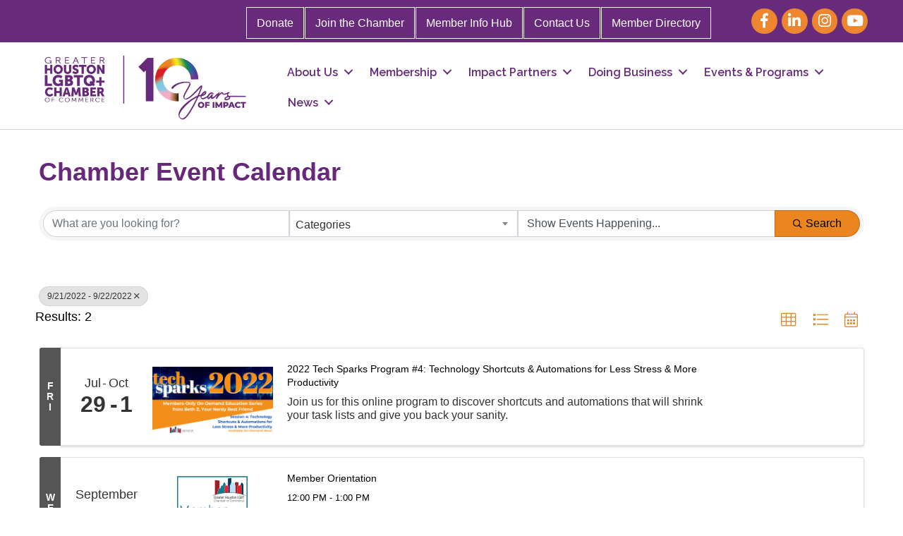

--- FILE ---
content_type: text/html; charset=utf-8
request_url: https://www.google.com/recaptcha/api2/anchor?ar=1&k=6LfHrSkUAAAAAPnKk5cT6JuKlKPzbwyTYuO8--Vr&co=aHR0cHM6Ly9idXNpbmVzcy5ob3VzdG9ubGdidGNoYW1iZXIuY29tOjQ0Mw..&hl=en&v=PoyoqOPhxBO7pBk68S4YbpHZ&size=invisible&anchor-ms=20000&execute-ms=30000&cb=h4eaiq8yo9uk
body_size: 50584
content:
<!DOCTYPE HTML><html dir="ltr" lang="en"><head><meta http-equiv="Content-Type" content="text/html; charset=UTF-8">
<meta http-equiv="X-UA-Compatible" content="IE=edge">
<title>reCAPTCHA</title>
<style type="text/css">
/* cyrillic-ext */
@font-face {
  font-family: 'Roboto';
  font-style: normal;
  font-weight: 400;
  font-stretch: 100%;
  src: url(//fonts.gstatic.com/s/roboto/v48/KFO7CnqEu92Fr1ME7kSn66aGLdTylUAMa3GUBHMdazTgWw.woff2) format('woff2');
  unicode-range: U+0460-052F, U+1C80-1C8A, U+20B4, U+2DE0-2DFF, U+A640-A69F, U+FE2E-FE2F;
}
/* cyrillic */
@font-face {
  font-family: 'Roboto';
  font-style: normal;
  font-weight: 400;
  font-stretch: 100%;
  src: url(//fonts.gstatic.com/s/roboto/v48/KFO7CnqEu92Fr1ME7kSn66aGLdTylUAMa3iUBHMdazTgWw.woff2) format('woff2');
  unicode-range: U+0301, U+0400-045F, U+0490-0491, U+04B0-04B1, U+2116;
}
/* greek-ext */
@font-face {
  font-family: 'Roboto';
  font-style: normal;
  font-weight: 400;
  font-stretch: 100%;
  src: url(//fonts.gstatic.com/s/roboto/v48/KFO7CnqEu92Fr1ME7kSn66aGLdTylUAMa3CUBHMdazTgWw.woff2) format('woff2');
  unicode-range: U+1F00-1FFF;
}
/* greek */
@font-face {
  font-family: 'Roboto';
  font-style: normal;
  font-weight: 400;
  font-stretch: 100%;
  src: url(//fonts.gstatic.com/s/roboto/v48/KFO7CnqEu92Fr1ME7kSn66aGLdTylUAMa3-UBHMdazTgWw.woff2) format('woff2');
  unicode-range: U+0370-0377, U+037A-037F, U+0384-038A, U+038C, U+038E-03A1, U+03A3-03FF;
}
/* math */
@font-face {
  font-family: 'Roboto';
  font-style: normal;
  font-weight: 400;
  font-stretch: 100%;
  src: url(//fonts.gstatic.com/s/roboto/v48/KFO7CnqEu92Fr1ME7kSn66aGLdTylUAMawCUBHMdazTgWw.woff2) format('woff2');
  unicode-range: U+0302-0303, U+0305, U+0307-0308, U+0310, U+0312, U+0315, U+031A, U+0326-0327, U+032C, U+032F-0330, U+0332-0333, U+0338, U+033A, U+0346, U+034D, U+0391-03A1, U+03A3-03A9, U+03B1-03C9, U+03D1, U+03D5-03D6, U+03F0-03F1, U+03F4-03F5, U+2016-2017, U+2034-2038, U+203C, U+2040, U+2043, U+2047, U+2050, U+2057, U+205F, U+2070-2071, U+2074-208E, U+2090-209C, U+20D0-20DC, U+20E1, U+20E5-20EF, U+2100-2112, U+2114-2115, U+2117-2121, U+2123-214F, U+2190, U+2192, U+2194-21AE, U+21B0-21E5, U+21F1-21F2, U+21F4-2211, U+2213-2214, U+2216-22FF, U+2308-230B, U+2310, U+2319, U+231C-2321, U+2336-237A, U+237C, U+2395, U+239B-23B7, U+23D0, U+23DC-23E1, U+2474-2475, U+25AF, U+25B3, U+25B7, U+25BD, U+25C1, U+25CA, U+25CC, U+25FB, U+266D-266F, U+27C0-27FF, U+2900-2AFF, U+2B0E-2B11, U+2B30-2B4C, U+2BFE, U+3030, U+FF5B, U+FF5D, U+1D400-1D7FF, U+1EE00-1EEFF;
}
/* symbols */
@font-face {
  font-family: 'Roboto';
  font-style: normal;
  font-weight: 400;
  font-stretch: 100%;
  src: url(//fonts.gstatic.com/s/roboto/v48/KFO7CnqEu92Fr1ME7kSn66aGLdTylUAMaxKUBHMdazTgWw.woff2) format('woff2');
  unicode-range: U+0001-000C, U+000E-001F, U+007F-009F, U+20DD-20E0, U+20E2-20E4, U+2150-218F, U+2190, U+2192, U+2194-2199, U+21AF, U+21E6-21F0, U+21F3, U+2218-2219, U+2299, U+22C4-22C6, U+2300-243F, U+2440-244A, U+2460-24FF, U+25A0-27BF, U+2800-28FF, U+2921-2922, U+2981, U+29BF, U+29EB, U+2B00-2BFF, U+4DC0-4DFF, U+FFF9-FFFB, U+10140-1018E, U+10190-1019C, U+101A0, U+101D0-101FD, U+102E0-102FB, U+10E60-10E7E, U+1D2C0-1D2D3, U+1D2E0-1D37F, U+1F000-1F0FF, U+1F100-1F1AD, U+1F1E6-1F1FF, U+1F30D-1F30F, U+1F315, U+1F31C, U+1F31E, U+1F320-1F32C, U+1F336, U+1F378, U+1F37D, U+1F382, U+1F393-1F39F, U+1F3A7-1F3A8, U+1F3AC-1F3AF, U+1F3C2, U+1F3C4-1F3C6, U+1F3CA-1F3CE, U+1F3D4-1F3E0, U+1F3ED, U+1F3F1-1F3F3, U+1F3F5-1F3F7, U+1F408, U+1F415, U+1F41F, U+1F426, U+1F43F, U+1F441-1F442, U+1F444, U+1F446-1F449, U+1F44C-1F44E, U+1F453, U+1F46A, U+1F47D, U+1F4A3, U+1F4B0, U+1F4B3, U+1F4B9, U+1F4BB, U+1F4BF, U+1F4C8-1F4CB, U+1F4D6, U+1F4DA, U+1F4DF, U+1F4E3-1F4E6, U+1F4EA-1F4ED, U+1F4F7, U+1F4F9-1F4FB, U+1F4FD-1F4FE, U+1F503, U+1F507-1F50B, U+1F50D, U+1F512-1F513, U+1F53E-1F54A, U+1F54F-1F5FA, U+1F610, U+1F650-1F67F, U+1F687, U+1F68D, U+1F691, U+1F694, U+1F698, U+1F6AD, U+1F6B2, U+1F6B9-1F6BA, U+1F6BC, U+1F6C6-1F6CF, U+1F6D3-1F6D7, U+1F6E0-1F6EA, U+1F6F0-1F6F3, U+1F6F7-1F6FC, U+1F700-1F7FF, U+1F800-1F80B, U+1F810-1F847, U+1F850-1F859, U+1F860-1F887, U+1F890-1F8AD, U+1F8B0-1F8BB, U+1F8C0-1F8C1, U+1F900-1F90B, U+1F93B, U+1F946, U+1F984, U+1F996, U+1F9E9, U+1FA00-1FA6F, U+1FA70-1FA7C, U+1FA80-1FA89, U+1FA8F-1FAC6, U+1FACE-1FADC, U+1FADF-1FAE9, U+1FAF0-1FAF8, U+1FB00-1FBFF;
}
/* vietnamese */
@font-face {
  font-family: 'Roboto';
  font-style: normal;
  font-weight: 400;
  font-stretch: 100%;
  src: url(//fonts.gstatic.com/s/roboto/v48/KFO7CnqEu92Fr1ME7kSn66aGLdTylUAMa3OUBHMdazTgWw.woff2) format('woff2');
  unicode-range: U+0102-0103, U+0110-0111, U+0128-0129, U+0168-0169, U+01A0-01A1, U+01AF-01B0, U+0300-0301, U+0303-0304, U+0308-0309, U+0323, U+0329, U+1EA0-1EF9, U+20AB;
}
/* latin-ext */
@font-face {
  font-family: 'Roboto';
  font-style: normal;
  font-weight: 400;
  font-stretch: 100%;
  src: url(//fonts.gstatic.com/s/roboto/v48/KFO7CnqEu92Fr1ME7kSn66aGLdTylUAMa3KUBHMdazTgWw.woff2) format('woff2');
  unicode-range: U+0100-02BA, U+02BD-02C5, U+02C7-02CC, U+02CE-02D7, U+02DD-02FF, U+0304, U+0308, U+0329, U+1D00-1DBF, U+1E00-1E9F, U+1EF2-1EFF, U+2020, U+20A0-20AB, U+20AD-20C0, U+2113, U+2C60-2C7F, U+A720-A7FF;
}
/* latin */
@font-face {
  font-family: 'Roboto';
  font-style: normal;
  font-weight: 400;
  font-stretch: 100%;
  src: url(//fonts.gstatic.com/s/roboto/v48/KFO7CnqEu92Fr1ME7kSn66aGLdTylUAMa3yUBHMdazQ.woff2) format('woff2');
  unicode-range: U+0000-00FF, U+0131, U+0152-0153, U+02BB-02BC, U+02C6, U+02DA, U+02DC, U+0304, U+0308, U+0329, U+2000-206F, U+20AC, U+2122, U+2191, U+2193, U+2212, U+2215, U+FEFF, U+FFFD;
}
/* cyrillic-ext */
@font-face {
  font-family: 'Roboto';
  font-style: normal;
  font-weight: 500;
  font-stretch: 100%;
  src: url(//fonts.gstatic.com/s/roboto/v48/KFO7CnqEu92Fr1ME7kSn66aGLdTylUAMa3GUBHMdazTgWw.woff2) format('woff2');
  unicode-range: U+0460-052F, U+1C80-1C8A, U+20B4, U+2DE0-2DFF, U+A640-A69F, U+FE2E-FE2F;
}
/* cyrillic */
@font-face {
  font-family: 'Roboto';
  font-style: normal;
  font-weight: 500;
  font-stretch: 100%;
  src: url(//fonts.gstatic.com/s/roboto/v48/KFO7CnqEu92Fr1ME7kSn66aGLdTylUAMa3iUBHMdazTgWw.woff2) format('woff2');
  unicode-range: U+0301, U+0400-045F, U+0490-0491, U+04B0-04B1, U+2116;
}
/* greek-ext */
@font-face {
  font-family: 'Roboto';
  font-style: normal;
  font-weight: 500;
  font-stretch: 100%;
  src: url(//fonts.gstatic.com/s/roboto/v48/KFO7CnqEu92Fr1ME7kSn66aGLdTylUAMa3CUBHMdazTgWw.woff2) format('woff2');
  unicode-range: U+1F00-1FFF;
}
/* greek */
@font-face {
  font-family: 'Roboto';
  font-style: normal;
  font-weight: 500;
  font-stretch: 100%;
  src: url(//fonts.gstatic.com/s/roboto/v48/KFO7CnqEu92Fr1ME7kSn66aGLdTylUAMa3-UBHMdazTgWw.woff2) format('woff2');
  unicode-range: U+0370-0377, U+037A-037F, U+0384-038A, U+038C, U+038E-03A1, U+03A3-03FF;
}
/* math */
@font-face {
  font-family: 'Roboto';
  font-style: normal;
  font-weight: 500;
  font-stretch: 100%;
  src: url(//fonts.gstatic.com/s/roboto/v48/KFO7CnqEu92Fr1ME7kSn66aGLdTylUAMawCUBHMdazTgWw.woff2) format('woff2');
  unicode-range: U+0302-0303, U+0305, U+0307-0308, U+0310, U+0312, U+0315, U+031A, U+0326-0327, U+032C, U+032F-0330, U+0332-0333, U+0338, U+033A, U+0346, U+034D, U+0391-03A1, U+03A3-03A9, U+03B1-03C9, U+03D1, U+03D5-03D6, U+03F0-03F1, U+03F4-03F5, U+2016-2017, U+2034-2038, U+203C, U+2040, U+2043, U+2047, U+2050, U+2057, U+205F, U+2070-2071, U+2074-208E, U+2090-209C, U+20D0-20DC, U+20E1, U+20E5-20EF, U+2100-2112, U+2114-2115, U+2117-2121, U+2123-214F, U+2190, U+2192, U+2194-21AE, U+21B0-21E5, U+21F1-21F2, U+21F4-2211, U+2213-2214, U+2216-22FF, U+2308-230B, U+2310, U+2319, U+231C-2321, U+2336-237A, U+237C, U+2395, U+239B-23B7, U+23D0, U+23DC-23E1, U+2474-2475, U+25AF, U+25B3, U+25B7, U+25BD, U+25C1, U+25CA, U+25CC, U+25FB, U+266D-266F, U+27C0-27FF, U+2900-2AFF, U+2B0E-2B11, U+2B30-2B4C, U+2BFE, U+3030, U+FF5B, U+FF5D, U+1D400-1D7FF, U+1EE00-1EEFF;
}
/* symbols */
@font-face {
  font-family: 'Roboto';
  font-style: normal;
  font-weight: 500;
  font-stretch: 100%;
  src: url(//fonts.gstatic.com/s/roboto/v48/KFO7CnqEu92Fr1ME7kSn66aGLdTylUAMaxKUBHMdazTgWw.woff2) format('woff2');
  unicode-range: U+0001-000C, U+000E-001F, U+007F-009F, U+20DD-20E0, U+20E2-20E4, U+2150-218F, U+2190, U+2192, U+2194-2199, U+21AF, U+21E6-21F0, U+21F3, U+2218-2219, U+2299, U+22C4-22C6, U+2300-243F, U+2440-244A, U+2460-24FF, U+25A0-27BF, U+2800-28FF, U+2921-2922, U+2981, U+29BF, U+29EB, U+2B00-2BFF, U+4DC0-4DFF, U+FFF9-FFFB, U+10140-1018E, U+10190-1019C, U+101A0, U+101D0-101FD, U+102E0-102FB, U+10E60-10E7E, U+1D2C0-1D2D3, U+1D2E0-1D37F, U+1F000-1F0FF, U+1F100-1F1AD, U+1F1E6-1F1FF, U+1F30D-1F30F, U+1F315, U+1F31C, U+1F31E, U+1F320-1F32C, U+1F336, U+1F378, U+1F37D, U+1F382, U+1F393-1F39F, U+1F3A7-1F3A8, U+1F3AC-1F3AF, U+1F3C2, U+1F3C4-1F3C6, U+1F3CA-1F3CE, U+1F3D4-1F3E0, U+1F3ED, U+1F3F1-1F3F3, U+1F3F5-1F3F7, U+1F408, U+1F415, U+1F41F, U+1F426, U+1F43F, U+1F441-1F442, U+1F444, U+1F446-1F449, U+1F44C-1F44E, U+1F453, U+1F46A, U+1F47D, U+1F4A3, U+1F4B0, U+1F4B3, U+1F4B9, U+1F4BB, U+1F4BF, U+1F4C8-1F4CB, U+1F4D6, U+1F4DA, U+1F4DF, U+1F4E3-1F4E6, U+1F4EA-1F4ED, U+1F4F7, U+1F4F9-1F4FB, U+1F4FD-1F4FE, U+1F503, U+1F507-1F50B, U+1F50D, U+1F512-1F513, U+1F53E-1F54A, U+1F54F-1F5FA, U+1F610, U+1F650-1F67F, U+1F687, U+1F68D, U+1F691, U+1F694, U+1F698, U+1F6AD, U+1F6B2, U+1F6B9-1F6BA, U+1F6BC, U+1F6C6-1F6CF, U+1F6D3-1F6D7, U+1F6E0-1F6EA, U+1F6F0-1F6F3, U+1F6F7-1F6FC, U+1F700-1F7FF, U+1F800-1F80B, U+1F810-1F847, U+1F850-1F859, U+1F860-1F887, U+1F890-1F8AD, U+1F8B0-1F8BB, U+1F8C0-1F8C1, U+1F900-1F90B, U+1F93B, U+1F946, U+1F984, U+1F996, U+1F9E9, U+1FA00-1FA6F, U+1FA70-1FA7C, U+1FA80-1FA89, U+1FA8F-1FAC6, U+1FACE-1FADC, U+1FADF-1FAE9, U+1FAF0-1FAF8, U+1FB00-1FBFF;
}
/* vietnamese */
@font-face {
  font-family: 'Roboto';
  font-style: normal;
  font-weight: 500;
  font-stretch: 100%;
  src: url(//fonts.gstatic.com/s/roboto/v48/KFO7CnqEu92Fr1ME7kSn66aGLdTylUAMa3OUBHMdazTgWw.woff2) format('woff2');
  unicode-range: U+0102-0103, U+0110-0111, U+0128-0129, U+0168-0169, U+01A0-01A1, U+01AF-01B0, U+0300-0301, U+0303-0304, U+0308-0309, U+0323, U+0329, U+1EA0-1EF9, U+20AB;
}
/* latin-ext */
@font-face {
  font-family: 'Roboto';
  font-style: normal;
  font-weight: 500;
  font-stretch: 100%;
  src: url(//fonts.gstatic.com/s/roboto/v48/KFO7CnqEu92Fr1ME7kSn66aGLdTylUAMa3KUBHMdazTgWw.woff2) format('woff2');
  unicode-range: U+0100-02BA, U+02BD-02C5, U+02C7-02CC, U+02CE-02D7, U+02DD-02FF, U+0304, U+0308, U+0329, U+1D00-1DBF, U+1E00-1E9F, U+1EF2-1EFF, U+2020, U+20A0-20AB, U+20AD-20C0, U+2113, U+2C60-2C7F, U+A720-A7FF;
}
/* latin */
@font-face {
  font-family: 'Roboto';
  font-style: normal;
  font-weight: 500;
  font-stretch: 100%;
  src: url(//fonts.gstatic.com/s/roboto/v48/KFO7CnqEu92Fr1ME7kSn66aGLdTylUAMa3yUBHMdazQ.woff2) format('woff2');
  unicode-range: U+0000-00FF, U+0131, U+0152-0153, U+02BB-02BC, U+02C6, U+02DA, U+02DC, U+0304, U+0308, U+0329, U+2000-206F, U+20AC, U+2122, U+2191, U+2193, U+2212, U+2215, U+FEFF, U+FFFD;
}
/* cyrillic-ext */
@font-face {
  font-family: 'Roboto';
  font-style: normal;
  font-weight: 900;
  font-stretch: 100%;
  src: url(//fonts.gstatic.com/s/roboto/v48/KFO7CnqEu92Fr1ME7kSn66aGLdTylUAMa3GUBHMdazTgWw.woff2) format('woff2');
  unicode-range: U+0460-052F, U+1C80-1C8A, U+20B4, U+2DE0-2DFF, U+A640-A69F, U+FE2E-FE2F;
}
/* cyrillic */
@font-face {
  font-family: 'Roboto';
  font-style: normal;
  font-weight: 900;
  font-stretch: 100%;
  src: url(//fonts.gstatic.com/s/roboto/v48/KFO7CnqEu92Fr1ME7kSn66aGLdTylUAMa3iUBHMdazTgWw.woff2) format('woff2');
  unicode-range: U+0301, U+0400-045F, U+0490-0491, U+04B0-04B1, U+2116;
}
/* greek-ext */
@font-face {
  font-family: 'Roboto';
  font-style: normal;
  font-weight: 900;
  font-stretch: 100%;
  src: url(//fonts.gstatic.com/s/roboto/v48/KFO7CnqEu92Fr1ME7kSn66aGLdTylUAMa3CUBHMdazTgWw.woff2) format('woff2');
  unicode-range: U+1F00-1FFF;
}
/* greek */
@font-face {
  font-family: 'Roboto';
  font-style: normal;
  font-weight: 900;
  font-stretch: 100%;
  src: url(//fonts.gstatic.com/s/roboto/v48/KFO7CnqEu92Fr1ME7kSn66aGLdTylUAMa3-UBHMdazTgWw.woff2) format('woff2');
  unicode-range: U+0370-0377, U+037A-037F, U+0384-038A, U+038C, U+038E-03A1, U+03A3-03FF;
}
/* math */
@font-face {
  font-family: 'Roboto';
  font-style: normal;
  font-weight: 900;
  font-stretch: 100%;
  src: url(//fonts.gstatic.com/s/roboto/v48/KFO7CnqEu92Fr1ME7kSn66aGLdTylUAMawCUBHMdazTgWw.woff2) format('woff2');
  unicode-range: U+0302-0303, U+0305, U+0307-0308, U+0310, U+0312, U+0315, U+031A, U+0326-0327, U+032C, U+032F-0330, U+0332-0333, U+0338, U+033A, U+0346, U+034D, U+0391-03A1, U+03A3-03A9, U+03B1-03C9, U+03D1, U+03D5-03D6, U+03F0-03F1, U+03F4-03F5, U+2016-2017, U+2034-2038, U+203C, U+2040, U+2043, U+2047, U+2050, U+2057, U+205F, U+2070-2071, U+2074-208E, U+2090-209C, U+20D0-20DC, U+20E1, U+20E5-20EF, U+2100-2112, U+2114-2115, U+2117-2121, U+2123-214F, U+2190, U+2192, U+2194-21AE, U+21B0-21E5, U+21F1-21F2, U+21F4-2211, U+2213-2214, U+2216-22FF, U+2308-230B, U+2310, U+2319, U+231C-2321, U+2336-237A, U+237C, U+2395, U+239B-23B7, U+23D0, U+23DC-23E1, U+2474-2475, U+25AF, U+25B3, U+25B7, U+25BD, U+25C1, U+25CA, U+25CC, U+25FB, U+266D-266F, U+27C0-27FF, U+2900-2AFF, U+2B0E-2B11, U+2B30-2B4C, U+2BFE, U+3030, U+FF5B, U+FF5D, U+1D400-1D7FF, U+1EE00-1EEFF;
}
/* symbols */
@font-face {
  font-family: 'Roboto';
  font-style: normal;
  font-weight: 900;
  font-stretch: 100%;
  src: url(//fonts.gstatic.com/s/roboto/v48/KFO7CnqEu92Fr1ME7kSn66aGLdTylUAMaxKUBHMdazTgWw.woff2) format('woff2');
  unicode-range: U+0001-000C, U+000E-001F, U+007F-009F, U+20DD-20E0, U+20E2-20E4, U+2150-218F, U+2190, U+2192, U+2194-2199, U+21AF, U+21E6-21F0, U+21F3, U+2218-2219, U+2299, U+22C4-22C6, U+2300-243F, U+2440-244A, U+2460-24FF, U+25A0-27BF, U+2800-28FF, U+2921-2922, U+2981, U+29BF, U+29EB, U+2B00-2BFF, U+4DC0-4DFF, U+FFF9-FFFB, U+10140-1018E, U+10190-1019C, U+101A0, U+101D0-101FD, U+102E0-102FB, U+10E60-10E7E, U+1D2C0-1D2D3, U+1D2E0-1D37F, U+1F000-1F0FF, U+1F100-1F1AD, U+1F1E6-1F1FF, U+1F30D-1F30F, U+1F315, U+1F31C, U+1F31E, U+1F320-1F32C, U+1F336, U+1F378, U+1F37D, U+1F382, U+1F393-1F39F, U+1F3A7-1F3A8, U+1F3AC-1F3AF, U+1F3C2, U+1F3C4-1F3C6, U+1F3CA-1F3CE, U+1F3D4-1F3E0, U+1F3ED, U+1F3F1-1F3F3, U+1F3F5-1F3F7, U+1F408, U+1F415, U+1F41F, U+1F426, U+1F43F, U+1F441-1F442, U+1F444, U+1F446-1F449, U+1F44C-1F44E, U+1F453, U+1F46A, U+1F47D, U+1F4A3, U+1F4B0, U+1F4B3, U+1F4B9, U+1F4BB, U+1F4BF, U+1F4C8-1F4CB, U+1F4D6, U+1F4DA, U+1F4DF, U+1F4E3-1F4E6, U+1F4EA-1F4ED, U+1F4F7, U+1F4F9-1F4FB, U+1F4FD-1F4FE, U+1F503, U+1F507-1F50B, U+1F50D, U+1F512-1F513, U+1F53E-1F54A, U+1F54F-1F5FA, U+1F610, U+1F650-1F67F, U+1F687, U+1F68D, U+1F691, U+1F694, U+1F698, U+1F6AD, U+1F6B2, U+1F6B9-1F6BA, U+1F6BC, U+1F6C6-1F6CF, U+1F6D3-1F6D7, U+1F6E0-1F6EA, U+1F6F0-1F6F3, U+1F6F7-1F6FC, U+1F700-1F7FF, U+1F800-1F80B, U+1F810-1F847, U+1F850-1F859, U+1F860-1F887, U+1F890-1F8AD, U+1F8B0-1F8BB, U+1F8C0-1F8C1, U+1F900-1F90B, U+1F93B, U+1F946, U+1F984, U+1F996, U+1F9E9, U+1FA00-1FA6F, U+1FA70-1FA7C, U+1FA80-1FA89, U+1FA8F-1FAC6, U+1FACE-1FADC, U+1FADF-1FAE9, U+1FAF0-1FAF8, U+1FB00-1FBFF;
}
/* vietnamese */
@font-face {
  font-family: 'Roboto';
  font-style: normal;
  font-weight: 900;
  font-stretch: 100%;
  src: url(//fonts.gstatic.com/s/roboto/v48/KFO7CnqEu92Fr1ME7kSn66aGLdTylUAMa3OUBHMdazTgWw.woff2) format('woff2');
  unicode-range: U+0102-0103, U+0110-0111, U+0128-0129, U+0168-0169, U+01A0-01A1, U+01AF-01B0, U+0300-0301, U+0303-0304, U+0308-0309, U+0323, U+0329, U+1EA0-1EF9, U+20AB;
}
/* latin-ext */
@font-face {
  font-family: 'Roboto';
  font-style: normal;
  font-weight: 900;
  font-stretch: 100%;
  src: url(//fonts.gstatic.com/s/roboto/v48/KFO7CnqEu92Fr1ME7kSn66aGLdTylUAMa3KUBHMdazTgWw.woff2) format('woff2');
  unicode-range: U+0100-02BA, U+02BD-02C5, U+02C7-02CC, U+02CE-02D7, U+02DD-02FF, U+0304, U+0308, U+0329, U+1D00-1DBF, U+1E00-1E9F, U+1EF2-1EFF, U+2020, U+20A0-20AB, U+20AD-20C0, U+2113, U+2C60-2C7F, U+A720-A7FF;
}
/* latin */
@font-face {
  font-family: 'Roboto';
  font-style: normal;
  font-weight: 900;
  font-stretch: 100%;
  src: url(//fonts.gstatic.com/s/roboto/v48/KFO7CnqEu92Fr1ME7kSn66aGLdTylUAMa3yUBHMdazQ.woff2) format('woff2');
  unicode-range: U+0000-00FF, U+0131, U+0152-0153, U+02BB-02BC, U+02C6, U+02DA, U+02DC, U+0304, U+0308, U+0329, U+2000-206F, U+20AC, U+2122, U+2191, U+2193, U+2212, U+2215, U+FEFF, U+FFFD;
}

</style>
<link rel="stylesheet" type="text/css" href="https://www.gstatic.com/recaptcha/releases/PoyoqOPhxBO7pBk68S4YbpHZ/styles__ltr.css">
<script nonce="ekfbwoKf1i6dO3PLO91tuw" type="text/javascript">window['__recaptcha_api'] = 'https://www.google.com/recaptcha/api2/';</script>
<script type="text/javascript" src="https://www.gstatic.com/recaptcha/releases/PoyoqOPhxBO7pBk68S4YbpHZ/recaptcha__en.js" nonce="ekfbwoKf1i6dO3PLO91tuw">
      
    </script></head>
<body><div id="rc-anchor-alert" class="rc-anchor-alert"></div>
<input type="hidden" id="recaptcha-token" value="[base64]">
<script type="text/javascript" nonce="ekfbwoKf1i6dO3PLO91tuw">
      recaptcha.anchor.Main.init("[\x22ainput\x22,[\x22bgdata\x22,\x22\x22,\[base64]/[base64]/[base64]/ZyhXLGgpOnEoW04sMjEsbF0sVywwKSxoKSxmYWxzZSxmYWxzZSl9Y2F0Y2goayl7RygzNTgsVyk/[base64]/[base64]/[base64]/[base64]/[base64]/[base64]/[base64]/bmV3IEJbT10oRFswXSk6dz09Mj9uZXcgQltPXShEWzBdLERbMV0pOnc9PTM/bmV3IEJbT10oRFswXSxEWzFdLERbMl0pOnc9PTQ/[base64]/[base64]/[base64]/[base64]/[base64]\\u003d\x22,\[base64]\\u003d\\u003d\x22,\x22AcOiJzAcCGUnX8OZOQYJegPDtnB7w5lUaQdfTcOLU33Cs21nw6B7w7F1aHpJw6rCgMKgQERowplow79xw4LDnhPDvVvDk8KCZgrCo1/[base64]/CqQjCm3RQTAQ4w6fCuyYTwqDCpcO/[base64]/woXDnQLCh8OTPzPDgErCoBTDgg/CjsOONMO0AcOCw7HCnsKAbzDCvsO4w7ADRH/ChcO1TsKXJ8OQX8OsYH/CnRbDuyLDiTEcHVIFcnMww64Kw6XChxbDjcKQeHMmBjHDh8K6w5gew4dWRC7CuMO9wpfDt8OGw73CvCrDvMOdw5MdwqTDqMKZw5p2ARXDlMKUYsKgLcK9QcKeA8Kqe8KOYhtRWhrCkEnClMO/UmrCn8KNw6jClMOMw4DCpxPCijQEw6nCp2c3UBTDuGI0w53Cp3zDmyMEYAbDrz1lBcKew7UnKHLCicOgIsOwwpzCkcKowo/CmsObwq4swq1FwpnClQ82F3k+PMKfwrRkw4tPwqE9wrDCv8OhIMKaK8OsQEJic0gAwrh+EcKzAsO5UsOHw5UWw7cww73CiAJLXsO0w7rDmMOpwqQ/[base64]/Cp8OgwpQFOsK5WSnCnsKRwrPDuXhdP8KAIg3DvGbCtcO/Nnsww796DcO7wprCvGN7BHB1wp3CsDHDj8KHw6/CkyfCkcONECvDpHUzwqxxw5rCrmPDl8O1woPCgMK/RmIhJsOOaF8Iw5HDu8OHbQs4w6IMwpnCi8KtY3QRA8OkwpUPFMKxOT4Nw6zDm8Obwr5GZ8OYScKDwogmw7UsTsOFwpsXw4HCssKlMWDCi8KJwp9Jwo9nw6bCjsKdE3tZA8OjKMKBKF/CtS3DrMK8wocqwqk9wpnCqXIIVnDCh8OzwqzDk8K/[base64]/CgsK7ZFTCosOxw44hw58lwppIAEXCtMOJwrMGwo/DnxPCkQvCicOZBcKKZA9AWRl9w6TDjSIxw4XCrcKlwoLDkTBgAXLCkMOKL8Kjwr5udUcHHMK9L8OhKw9Zfk7CrMORW1ZhwoJqwrE4BcKsw5HDscK8GMO3w4IpbcOEwqPCk2vDsBR5MFxODMO9w7QTwoFkZ1Ijw67Dq1LCiMO/IsObQRjCnsKnw5k2w4gNJcOdIWvDk2rCssObwr93R8KjYkALw4PCncOzw5hNw7vCt8KoUcOOERVOw5ZcIXQAwqFwwrvCoDzDkTXCrcOCwqbDuMKSWzPDm8ODWW9Ww5XDugMIwoQRcS9dw5DDnsKUw7PDl8K0IcKuw6vDm8KkbcOHeMKzL8Ovwqx/FsO5GsOMUsOSHDzCg37CtjXDo8O4eUTCg8KvYQzCqMOzL8OQecOFHcKnwpfDnhfCu8Kxwq8PT8K4eMOZRFwEdcK7w5TCkMKvwqMfwq3DgWTCq8OhOHTDvcKUSABAw4zDocObwqIew4HDgSvCqMO+wrxkwrnCv8O/OsOGw6FiYQQoVmvDpsOyRsKXwo7DuivDs8KSwr7DoMKywpjDt3Z4Am/DjwDDp3lbDxpLw7EmDcKaBAlPw57CpDfDtXTCi8KkLMKXwpQGc8Onw5DClkbDrQIQw5bCjMKbQF8gwr7CjmlBV8KkLHbDqcOEEcOlwq08wqMLwq8yw4bDhRzCjcKXw78Ow6jCo8KKw49sfT/CsDbCg8Osw7tzw5vCjkvCv8Ojwq7ClSx/X8K6wrdVw5k8w4tAZnbDkHNYUzXCmMOIwo3Cnkt+w7oMw6wiwoPCrsOZX8KzBFHDt8OYw5jDk8O5DcKQSSjDrxBqTcKFCXJ/[base64]/[base64]/w4B+w45Cw6jCj8OCWcOmwr7DriFow75swp3CryMwwo19w7bCqcOEBz3CtyVlBcOwwqVhwo4yw6DCi2HDucK1w5lgGU1xwpNww7Y8woxxFmY/w4LDisKCMMOVwqbCk0YWw7sddTB2w6rCrcKew7Ruw53DmgMnw4XDlw5cb8OOccO1w7/CjmRJwq3Dqyw8DFzCghVXw4QXw4LDtAxLwpoYGCTCocKrwqfCulTDhsKcwpYGasOgd8K7NE54woTDjHfCiMKAUjBQSTEwRiHCpAU6YWM9w5kXWwNWVcKZwq8hwqDCtcO+w7fDlMOYLjIVwq/DgcOUNUEtw7TDrFcQMMKgGHx4ZxrDssOYw5nCosOzbcKuAW0hwqBedgbCrMK9W2nCjsOwG8OqU0PClcKzISBcMcO7cTXCgcOaeMOMw7vDmREJwrHDlEU9FsO4PcOgH28swq/DpRVdw61aJxgrKUk/FsOITko/w4ocw7fCqC0HSFfDrnjCvMKTQXYww69Kwqx9EcOsGU5hw7zDmsKaw7s0w47DlHvCvsK3LggnfzELw7IfQcK5w7jDvgI5w7LCj28WZB/CgcO6w4zCgMOAwp4NwpHDhQFpwqrCmsOFGMKvwogpwrTDowPCusOAAhgyAcKLwohLFVdbwpdeNEwQC8OFBsOxw7rCg8OrFQomPTJpJ8KQw4Ziwq1lKz7Clg4swpnDgW4Jw4YWw6/Cghw7eHzDmcOjw4FKb8OHwpjDnW/Dp8O4wq7DucOQSMOnw4/CkUI1wo9DYcK9w7jDq8OzGWMkw6/DnnXCt8OSFTXDvMK8wqnDhMOswoLDrzvClMK2w6rCgjUAPw4ibSJjKsKoNVU4Vxw7ABPCuT/Drht1wo3Do1UlGMOaw6Yew7rChyrDgRPDgcKewq1dHUwvTMOzSgPDn8OUAQPCgMOEw5FXwrYcFsO0w4hIUsO/[base64]/DtMKVTsOrwq/CmWpZw6fCoUUUwq5jw4Eww78DCMOiKMO1wrUVbMOMwpE1YAJ8wqQGF2lLw5tbD8O+wrPDhT7Cj8KQwpPClRLCtT7CpcK8esOBRMOxwoMwwoAgPcKqwpQta8K3wp0ow67CrBHDkGN7SD7Duz4fKsKDw7jDusOTWEvCjnxiwowRw7sbwrzCizkmVk/DvcO9w51YwpjCosKcw4ViEFZ9worCpMKxwp3Du8OHwr0JacOUw4/[base64]/CgFjDh2LDsMOIw4Uiw5lCdcOpwrrCtghkw7pYeUA+wq4ZFhYSFFhMwplAasKyKMKdP2sDc8KtSBTDr2HCiivCicK3wq/Cs8O8w7lawpxtSsOpdMOaJQYfwr5DwqNPDxDDicOlN3pYwpLDk0TCgyjClUjChhfDpsKbwpttwq8Pw69AaT/CiDfDiXPDmMKVbDk3VMOvG0U5UWXCpEJtFWrCr1Z5L8OIwqQCAjc3TS/[base64]/[base64]/bXLCkVXDiMOEYMOVcmw7ScKCwoYgwqzCoypSN38dOwBvwpzDpk8jw6IywphcCkfDsMO2wqDCqwZFUsKzFMKpwpcdF0RtwpY8MMKaecKbXVNOFzvDksKFwqTDk8K/LcOlwq/CrhstwqPDjcKnRsKQw4pqw5rDmkMTw4DCusOtbcKlPsK6wr/DrcKxRMO/[base64]/DiMKBw5vDqMO/F8KbXsOnIj4rwpzChQbCn0HDnXsnw6Fow5nCkcOpw5tdH8KaYcOMwrrDpsKSacOyworCnmfDtlTCuRTDmEhZw4MASsKEw544EksUw6bDs0g6ACXDrz7DscKzZxoow6DCoBvCgXoww4FdwrnCssOcwqBWWsK4OcKvf8Oaw71xwovCkQAIK8KiBcK5wo/CmMKpwr/CuMKwasKdw6nCg8OOw6jCr8K0w6EXwo59SyMTPsKlw5XDoMOdHHZ2OXA3w6orPxHCkcOBYcOpw4zCq8K0w77DsMK9QMKURV/CpsKUNsOjGBPCscODw5lJwrHChcKKw5jDmQ/Dli/Dq8KdGgXDjVfClFl7w5fDocK3w4Q6w63Ci8KVNcOiwqvCicKAw6woXsKvw6vDvzbDoB7DvynDkDfDhMOPdsOEwoLDpMO/w77DhsKAw5rDllHCi8OhD8OxejjCvcOqC8KCw6QIK1hOWMO+QcO5V1cHLFjCnMKYwpDCgMKqwrcvw6UKNQLDoFXDpHDDtcOowpfDtWkyw6FFWGQuwqDCsR/DsjFoFnfDtUZgw7fDniPCkMKJwrTCvRPCncKxwrpCw6F1wpN/wqDCjsOSw7zChGBvTRkobhU8w4fDmMOnwqnDl8Ktw5vDsR3CsQsPNRteOsKKek/DhS0Fw5vCnMKJI8O8wptdFMK2wqnCtMOJwqskw5XDrcOAw6/DsMKkd8KIYzDCoMKew5DCngTDojfDl8Kuwr3DpyJIwqYuwqpIwr/DjMO/eghcBC/DkcK/OQjCocKvw77DoE82w53Du37DicOgwpTCs0/DpBVnAXsKwpLDtF3Ci1hGS8O9woQ9XRDCpBEtYsOPw53DjmV0woDClcO2TCDCj0rDhsKKUcOaY2bChsOtRDwmZD4YbkxGwoPCiC7CgCpBw5bCoinCi3hhXsKaw6LDkhrDl3YMwqjDocOWOlLCoMO0bMKaBl4xcCnDjhRDw6cswqXDnQ/Dn3QzwpnDkMKLesKcGcK2w7bChMKTw6RqQMOjKMKuZlzCsAPDimEFCwLCtsOlw54+W0khw6HCrnlrWATCqQwvPMK7QwkAw6fCjwnCmVokw4RYwrVLARXDvcKEIH1aETYDw6fCui1xwp3Ci8KdGyDDvMKEwq7DkRDDknnCl8OXwp/DgMKxwp81YsOQwrzCsGnCtXTCg3nCkwJgwrJlw6rDvDbDjhIzBMKAfcK0wrJJw6IyTwjCsA9vwoBWCcO5GSV9w4wqwoVUwr9hw5nDpMOew5nDrsKCwo54w4l/[base64]/DhzDCvQrDsn7Cg8KlHsKnJsOpCEPDlWLDvi3DscOFwr3ClsKxw4ZCf8O9w7hmDCHDpQrCg1/ChwvDsA9vLnnDl8OXwpLDuMKTwrnDhD9SaC/ClndODMKnw4bClcOwwrHCnAfCjEsdUGIwBUs5ZG/[base64]/[base64]/Crx/Ct8OYCsOrG8OCAR3CtsKWQMOZG8KcTAfDiTQ6eVjCpcO5NcKlw43Dg8K5NcOAw6sAw6o/wofDshtzSx3DoSvCmi1INMOUdMKQXcOyNcKzf8KCwrN3w47CijbDjcO1TMOSwqzCuFbCjsOiwo8jfEpTw6MawqjCoijDsj/[base64]/[base64]/Cg8ODNMK0Bk4vw49zUEZfFgRxwoh0UmoSw7ACw712acOvw500f8O7wpfCumB5V8KTwqzCrcO5ZcOqZcOmWFDDu8K8woYHw6h5woJUbcOqw61gw6nDp8K+HMKmFUDCrMOtw4/Dv8KmMMOiH8KBwoRLwqEbUEALwoDClsOHwp7Cu2rCm8K+w48lw6XDuE/[base64]/DgkF+wqonwoDCkxzDmD9/[base64]/Dr8K/B8O7w4zDuCjCmSczw6luXsKDDXLDrMKKw43CkMKKJsKsWxlrwppwwp4Hw4Jpwp4HQMKnCh8bCTZ1SsO7OXvCisK7w4RNw6DDtCQgw6ggwroQwpFjC2dZOBwuI8O2VDXCkk/[base64]/ChghjHQVPX8KrwpfDqcKvw7TDnhAcNcKtNQ3CpE02w5Z2wqfCvsONOSV5EsKtTMOMbz/CvjvCu8O4BXgre3o2wo/Ci1nDonrDqDzCqsOnGMKBKcKHwojCj8KmDi1GwrXCisKVMQh1w4PDrsO+wpLDk8OOdMKkHGBrwrgDwpNrw5bDksKOwplSWlTCqsORw6c8bHAHw5t7dsKQTFDDmQBHeTV+w7M4HsOWbcKnwrUtw7FjVcOXQCQ0wpAjwo3DqcO0flN/wojCssKMwrzCvcOyM17DsFwbw4zDjDcjYsOxOUofcGvDkRHCkCFlwolpIVswwpF/fMKSUAFvwoXDtSLDucOsw6ZWwrHCs8OGwobComYDC8Kzw4HCpcO7Q8KtbljCjBPCtnPDtMOXK8Oww6UTwq3DnR4Vwq90wqXCs1Utw7/[base64]/DomjDqgojI1tKTcK9GsKzw6sLcEHDqcK0w4jChMKJEUjDrAbClcOINMOzOl7Ch8O5w5ADw6g7wrLDqU8Jwq7CsCXCvcKvw7ZjGgR9w5UgwrrDlMOifCPDnjTCtMKsZ8OjW20QwofDnDrCjQ4ZQMOcw45fQcOmXHRkw4cwbsOiOMKXWsOZF24xwoIOwoXDqsO/w77DrcOmwq9awqvDtcKXUsKLZsOKC17CsnzDrWDCmm99wrPDj8ONw79bwrjCusK0cMOAwrRTw6TCkcK+w5HDkcKEwpvDr3nCkDHDlydEKcOCVsObdQ10woVNwrY8worDj8OhLn7Dm2xmEcKvGjjDiAIIKcOHwp/Cs8O4wpDCiMKDFk3DocKMwpUIw5fDigDDqisEwqLDlnA8wqbCgcOkesKywprDjsKsURg8w5XCqEg9OsOww4MNesOow7gyfl1aCsOKWcKyZWbDlB1swqF/w4nDosKbwo5fS8Ocw6nCu8OBwrDDt2jDux9OwobCksKGwr/DqcOccsKVwqgJJ1lgXcOcw4fCvAILECDCvcK+a31Bw6rDgz5ZwrZgasKiLcKnfsOEQzQDPsOtw4rCmEh5w55NMcKtwpIyaBTCusOpwoHCicOgW8OFan7DqgRQwp0Vw6JMERDCrMKxLcO3w5xsQMO7a1HCicKhwqPCkiZ/w7tqB8OMwpx/QsKIdFJ1w6gLwp3CrMO9w4BCwr4wwpY9WHrDocKMwrLCkMKqwoh6J8OIw4DDvko6wovCocOgwoPDoHYpUcK/[base64]/CnUjDpywxwpbCgkAXRMKHQyPDlRFZwqd9MMK3YMKZCcKNBV8ewqBrwpRTw7R5w6pVw5rDpTULTWglEMKtw5x2FMOFw4PDgcOyTcOew7zDuVZaXMKyb8K8c3HCgTkkwqtAw7rDokB6ZCRhw6/CkUUkwpZVE8OSJMOnRTUPKB5jwrrCoiB6wrPCvGnCmUDDk8KTflLCqGpBMcOvw61Vw5AfJcOeEkU2V8O1dMK2w4dfw45sPwtXRsO8w6vCkMKzf8KXIDfCo8K8IsKJwqLDlsOwwpw4w7/DmsKswoZnCwgwwrPDhcKnXHHDt8K8YsOOwrtufMO3V2t9cirDmcKba8KLwqXCvMOEZmLCribDkyjCtj1uHMOFCcOYwrDDrMO0wrVwwrppTl1NEMOswqgZKMOBVDTChcKydlfDlysfVUBbN3zCg8Kqwq0fDnvCn8KAURnDoAnCksKmw6VXFMOCwq7Cn8KFTMO5O1/ClMKiw4ZRwp3DiMONw5TDkQDCn1Ezw6JRwo4nwpbCjsKfwrLDjMOYSMKmbsKow7VWworDncKmwphgw5PCoydbAcKYFsOMNVfCssKgS3zClMOPw4MBw7pCw6AID8O2bMKqw4MVw7jCj3DDp8K6wq7CkcKvOzEGw6osDMKcU8K/c8OZccOacA/CkTEjw6vDjMOrwrrChHJGRsOkSB05BcODw6R2w4ElcRHCiFdjwr8ow73DkMKmwqo4CcKQw7zCj8K1cDzCp8Kfw4RLw6cKw4IFHMKPw451w6VdIS/DghbCnsK7w7Ulw4ASw6/[base64]/Drx8Mw5LDgXvDil7CmkVQIMKXwrDCq3Vtwo3CiixYwpfCim/CksOVB2U+wrTCpMKIw4zDlVvCscO+AMOLeRlXHzdYUsOLwqXDklpkaDHDj8O9wpfDhMKbY8K/w5xQMz/CtsOUTC4GwrnCrMO6w54ow6Mow4HCisOXaV4lW8OgNMOLw7PCl8O5WsKqw48MJsK0wpjCjRd3Z8OONcOHIMKjLsKYBTDDicO5YloqGxtPwq9kMTN/HsK7wqJCRAhkwpEsw6rDuBnDtEMLwp1gWWnCr8OowqNsFsOPwrRywoPDgkPDoDl+M0nDlcKZHsOgF0TCqV3CrB8Ew7HCv2xRLcK4wr9GXD7DtsOwwoTDj8Ogw7TCr8Kwe8ObEMKid8OLbsOQwppKdsKyWRkqwpfCj1/DmMKWacOVw5t8XsOfT8Orw5hew6wmwqvCmcKQHg7Duz7CjTwjwq3CrHnCm8OTUsOuwp4/bcK4Bwd6w4woJ8OEDmVFYWV9w67Ct8O/w6TCgHYwU8KCwq5gPkjDky8TQcKeVMKgwrl7wpYZw4d5wrrDsMK1CsOGUcK/wr3DpknDiUpkwrzCosKNLMO5UcK9f8O6S8OWAMKNWMOGCXZeHcOFHgY7MmtswrdeZMKGw47Cm8OHw4HCu3DDp2/DqcOxScKuW1lSw5kmOTpbK8Kow4dWLsOqwonDrsORLEh8fsK2w6jDpH9MwqrChEPCmyk5w4tLJg0Iw6/DjS9fJ2rCnwhNw5TDtgjCt2pQw6lWJ8KKw7TDtTLCkMKLw5YEw6/[base64]/BMO3wp9GJsKATgMEwofDogMWbmAWNmLDjmXDlj5QIzHDq8OwwqRwL8OqeztBw6A3bMOOwoslw7nCljFFXsORwrdRasKXwpwzW09xw6cEwqIXw6/DpsKbw77DjjVQw7saw4bDpFwwa8O/wp10QMKbEVXCnhLCt0UwUMKAXlrCsRNkOsK7IsOYw5rCtTHDjkYqwokhwqxIw4ZKw5zDusOqw6LDgMK4YhzDuwUoXztoCAVbw45Cwocfwqpbw5RdFwPCvRbClMKkwp84w5V/[base64]/Cp8KRI8KgTzBYZlXDgcOCH8OrIVUiw60jw4DDqy4/wprDo8KYwogUw6QGVXg9IANRwo5vw5PCjXE0ZcKZw6vCpzAvBB7DpgJ9DMKSR8OVazfDpcOnwoQ0CcKtJmt/w5M7w5/DscO/JxnDg2PDrcKMFWYhw6LCrcK/w5HCt8OOwr7CrXMewpDChAfCicOGB3R3TCQGwqLCuMOkw4XCicKvwpRrcytVbG8rwrbClE3DqHTCpsOTw7rDmMK3bXzDmS/CssKbw4XDr8Kow4M0MWHChg1LIz7CqcOFF2vChAvChsO4wrHDumsudXJCw7rDq13CtjBUC3lTw7bDkAlLeT80FsKiYcKJJljDm8KcRMK4wrJ8eDd5wprCk8KGKcO/[base64]/[base64]/[base64]/[base64]/w7DCvsKndyHDv8KjXSvDj8KWDQcRAcKqTsOZwr7DtwbDncKxw4HDl8OZwonDi1dSMxsOwrI/ZhzDlcKBw4QXw6Y/wpY4wrvDrsKpDAAtw6xdw7rCs2rDpsO8L8OFA8O7wr/DtsKlY0YIwpM6bEsJMcKiw5rCvznDt8KVwpwhU8KYLB43wovDgVDDuDnCkWXCjsOmwr1vV8OEwpvCtcKqEsK1wqlew7PCqEXDkMOdX8K8wr8rwp1idUkDwpzCj8Ora09ewqFTw4XCunF2w7chMyEbw5gbw7HDhcO0OEQNZQ/DisOHwqBnecKswo7DjsOZJ8KnZsOhJMKvIBbCj8KywpjDu8OJNAgoaF/CnFpNwqHCm1XCmcOXMsOADcOYTGlYOcKfwr/CmsKnwrNHLcOfTMK4e8O/[base64]/w7R2PsOPw6LCnsKlw75rwrLCg8OPw6nDu1XCqh8jFTLDhWdUfR5HLMKfRcKfw4YzwqYhw7rCjhldw4JOwpHDngPCqMKTwrnCq8OeIcOtw4Bwwo1nLWplGMK7w6Qaw4zDi8O7wpvCpFTDjMOTPjocTMK5Ij5DB1MeekLDthcQwqbDik4jX8KsV8Odwp7Cm1/[base64]/UjfCg1R4wrTCiWQTw5tdJMKWZUDCgirDt8OmW3jChkkLw4dPd8OiCcKqeF8mT3DCtmHCgsK0bnnCimHDlGdbIMK1w5Mbw67Cp8KRTA9mAWlPGsOgw4nCqMKXwpvDsWd8w5RHVFnDiMOkDnjDusOPwqQ2LsO/wq/[base64]/[base64]/Cv2zDtsKSBcOyOcKzccOpw7o6woXDrXjCuMOyw6Yrw6YZMCUgwpt7Hl1dw6plwpBlw5QZw4PCmcO1QcO+wpfDvMKoAsOmA35pIcKwBz/Dm07DrhfCrcKKW8OrLcK6wrUNw67CjGzCvsOswrfDs8OZZEhAwo4+w6XDnsKHw7s7OUQjR8KhXwrDl8OUfFXDmMKNFMKhW3/DnDYtbMKQw6vCvATDoMOpVUE/woQmwqs9wqRtLXENwqdaw53DiUl6H8OBQMK3woRCN2UAB0LCpjN6w4PDuH/[base64]/Ds8KFw4XCtsKmwr4bw4HCuCAXwqzCocKXGsO0w4hvZ8ODICbCpH3CtsK5w6DCuX5yZMOuw7wLE2wPZ2PCm8O0Uk7Dm8KLwqF+w4cZUEnDlRQ3wpXDqsKIw4rCusK4w7tvRX8aAkslZTLCucOsRWhhw43Cki3Cu282wqdUwro2wqPCrsOzwrgLw7vCnMKxwoDDqw3Drx/[base64]/CrCHDu8KJw6bDs2dfwoF0w6Ukw5XDulfCqWPDkWPDucK5dj7DgcKawq7DjHEowpQvAcKowqRfPMK/e8OSw7rCu8K2KyrCtcKiw5pWw6h/w73CjzBnXH3DkcO+w6TCnFNJVcOMwpHCvcK9ez3DnMOVw6JMVsOiw7ExGMKPwo8cZcK7eg3CmMKVecOib0zCulVpwqYoZlzCmsKYwoTDkcOHwpLDk8OHS2AWwrLDu8KZwp0JSlrCnMOKY0rDi8O2F1LCncO+w5URbsOpfsKNwrMhWyzDqsK/w77CpR3CucKnwonCrCvDssONw4QjeARNCm91wr3CqsOGODnDlF41bMOAw4k8w6Mgw7FxF0nCqsKKFXDDqMOSb8ODw6fCrjxyw6vDv1x5wot/wpnDkgnDm8OXwpBUCMKowrzDiMOOwpjClMOhwoR3ETDDkgVUX8OewrbCt8Kmw47DlMKiw5rClsKHD8OOR23CkMOrwroRJX5pKsOtP2rChcOaw5HDmMKoW8KYw67DvWjDj8KLwo/Do3N2woDCrMK0O8O2FMOmVF4rMMO0dXkoAB7Ck1Mow6B6KS1uK8O1wpzDiX/DkwfDkMK8FsKVVcO8wonCksKLwpvCtnIQw5Jcw4kBb1dPwrPDp8KZZG0Nb8KOwo9dAcO0wpXDtHLChcO1N8KMK8KlWMKSRMK7w59JwrwMw4QQw7ocwq4WdGHDkAjCjFJow688w4hcLD7Cp8Kswp3CuMKiT2rDoB3DqsK6wq/CshlIw7fCm8K5NcKXGsOFwrLDsTF1wojCuRDDgMO1woLDg8KgDMKsNyIrw5nCqnRpwp8vwoNjGUtYUFPDgMK2wqpibxB/w6fCqi3Dnj/DqTxjMUdqIxMBwqJBw6XCk8KPwqnCv8K0VcO7w7Y9wokwwqdPwr3DhMKawrDDnsKHbcKOLAlmSUBIDMO4w619wqA3wrMDwpbCtRAYOEJkYcKkK8KLXA/Cp8O2Qz1fwp/[base64]/LMOhw6/DsMKvw54hw5ZMEMOBC2nDjMKfRMOpw5vDqS/Cp8ODw6IUNMO5OyTCrMOQfX1yTMKxwrjCqQ3CnsO/Ahl/wp/[base64]/w7TCph7ChcKnwqzDuGPDjzHChsKvV1Y2O8KOwrNaCUnCv8O+wrA+AmXCs8KxWMOQAQMqSsKwbjo2GsK/[base64]/wqwSVsOtQ8OtW8KVw4ZKE8K6XsKLw5jCr8OdQ8KPw4nDrxQrXjjCqWrDhR3Dk8KTw5t6w6QYwrl8TsOqw7dxwoUQC2DDlsKjw6bCmMK5wrnCj8OEwrbDpTDCj8K0wpR6w4ccw4vDu1zCgDbCiDcua8OOw4low6XDkxfDoHTDhTwwCVnDr0fCqVglw50YfXjCssOpw5/Dn8O5w79DCcO6J8OIcMOAUcKTw5EjwpodE8ORw5gnwoTDvmA4JsOaesOAPMK0ED/Cn8KqKzHCr8Kswp7Cg3HCiEoWd8OAwpPCtyIXNihrwrrCqcO0wqg/[base64]/CiDpnKMOswp3CozLDnSpSw55awp4yWBAhw7XCg0HCs1/[base64]/CnXp1wo7Dq8OLwpVcwolJwqDCo8OPwqFMKhXCthI+w45kw4XCosOLXcKfw53DtcOoIhN3w7gGG8KNDgvCo1t2cw/CrsKlSR/DkMKFw7/[base64]/wpzDoCfCiMOmwovCgsOEZMKpw7XDpcOfw6fDmksqDsK3LMOVDDw4esOOeifDnRjDg8KoVsK3YsOuwrbCqMKffyLCusK1w63Cky9fw6PDrG8/[base64]/W1Akw4nCugPDocO3w7QtWGABZW3CllPCmA8fwp7DrxzCt8OKbR3CpcKoSGjCocKhAXxnwrLDvsOYwqXDuMKiE1wEVsKkw4lROlxAwpILH8K/e8KWw7NyQsKNIEEnQcKnB8Kyw4HCmMO/w6czdMK2CgvDisOVdQTClMKSwo7CgEXCgsOHAVZ9FMOOw7TDg2kQw6fCjsO4V8OBw7JzGMKjbVfCosOowpHCviTDnDAuwoYtQ2tLw4jCizx/w5pOw7vDvsO8w5TDisO+HW4ZwoFXwpJ1NcKDQm7CqQfCtAVowrXCksKfAsKQTl9nwo93woLCjBU/aD4eCRJOwpbCq8OWOsOZwpDCuMOfHlodcCkcSiDDsyfDjsKeKknClsK6S8Ksc8K6w7Qcw4pJwq7ChnhHGsOrwoQFdMOuw7PCs8OJDsOEfw3CrMKJdBDCosOZR8Onw5TDiBvCi8O1w7/ClRjCu1PDuE7Di2pwwpcBw5kgbMOYwrJuUCxAw77DgHfDssKWVcKwGyvCvMKlw5fDpW8fwrlzY8Osw7Mrw5RELsK3Q8O/[base64]/woZawrh0XMOTYXITwqTDqkXCi8ObwrrCsMKGwoJML3bCq0Q6wrDCuMO0wp8nw5oOwpHCoW7DhknCm8ODW8Kjwq0+YBpFWMOmZMKZSyNoIHNAJMOVS8OnD8OIw6VBGRxVwonCsMOFbMOWG8OBwp7Cm8KVw7/CuE/DvGcHc8OaXsKQP8OjAMOaBMKHw78nwpBVw5HDvsObZhBiI8K9w5nDulzCuGhVKsOsBXsNVVTDu2FEG0XDs33DgMOCw4TDlERYw5rDuB5JE3lAeMOKwpoew6tSw4B2BWnDswUTwrIdbEfDuEvDkDXDlcK8w4PChSczGsK7wqLCl8O1IWZMdmZSw5Y0QcOCw5/CiUFaw5VzXUdJw71Cw4fCriEuSRt0w5RlXMOyIMKGwqTDicKxw6onw4bChF7CpMKnwrM3fMOswrRrwrpHJBZswq5MdMOwEEHDv8OzJcOxUMKvBcO8AMO1RDbCq8O5UMO6w7Y4BT0DwrnCul/DmQ3DhcOUGTPDuUsuwrtBOsK8w40+w6NHPsKxMcO/ViAZc1Abw54rwpnDsxLDhAACw7XCtcKWMB0nC8OkwpzCogYkw6JAI8OWwojCm8OIwqnCvVfDkGVJJxoqBsKLX8KPJMOwLcOVwpJiw7pkw6sIbsOKw4JRIsOcR2xVeMOkwq81w5DCsVAyWQdbwpIwwq/Cr2l2wpfDucKHUBMRXMOvB1bDtTDCjcKId8OkB03Dt3PCpsK/[base64]/CusKQwqIQV1QBIy5Dw5cjf8KGMDZbNlI/OMKCdMKLwrRDUSLCmnIHw4U+w5Zxw7LClkjCkcK1AmgUXMOnE3kKYm3DkVR1d8KJw6spPcKDTknCrx8CNBPDo8Obw4vDnMK8w6fDiSzDtMKaHWfCk8KKwqXDq8K2woYeUm8Uw7ZfPsKfwpY/wrcxKMK6Az7DusKnw5fDgcOMwrjDiShmw5wEGsO5wrfDiy7DrcOtNcKlwpxFwocpwp5Fwqp/GFbDvBFYw4EPf8KJw7NcFsKhUcOGMChnwoDDuBHCuFzCgFXCi0/CiWnCgn8uSAXCpVXDqxNaTsO3wpw7wohzwp9lwopNw71VaMOnMzfDk1UiEsKew6R0dgpEwowHHsKqwpBFwpDCr8OGwoNgD8Kbwo8uSMKawrHDtMOfw7DCjhQ2w4LCoA9hA8K5NMOyG8Kaw7ofwpd6w6Eib2PDv8KLPm/CocO1c31aw67DtB48YjTCjMOaw4UDwpQjTDlpJMKXw6rDuELCncOZVsKTSMK9AsO6YkPDvMOEw7TCswoEw7fCpcKlwr3Dvi5zwrvCkcKtwphiw4h7w4/Dlms/HWvCucOXRMO/w4xBw6/[base64]/CkcKRwrAzw4h2AUJLw4BDwq/CisKiBQBpF0DDjRrCq8OLwqDDlQEvw4Y8w7vDsS/CmsKywovCmlFxw5Zkwp83fsKhwo3DnCrDtndvQGw8w6HCoSHDvhrCmQ1uwpLCmTLClngxw606w5/DoQfCjsKNdMKUwo7DqsOrw68ZHz5vwq96N8Kww6rCr2zCu8Kqw7IXwr/Cs8KRw4PCuzx5wo/DjiRAEcOUOyQhwrjDhcOJwrvDiHN3ScO+KcO5wp9aXMOtBnNIwqEiZcOnw7AMw587w5fCih03w6PDrsO7w6PCj8OjdVpqCMKyWTnDvzDDkgMZw6fCtsKpwqzCuSXDmsKfNjPDn8KNwrnDqMOzbQnCqW7CmlNEwqbDicK4JsK/U8KYw7JRwr/DqsOWwotQw5LCvMKHw7nCvzzDnkxVEcOQwoAQFV3Cj8Kfw6rCjMOpwqnCj0TCrsOAwobCgQnDvMKGw4rCucKnw55vFx8XBsOEwrpCwo16LcK0FjQyB8KFLkDDpsKYc8Knw5nCmi3Chhp7RWFlwqbDkCgZflTCsMK+CQTDj8KHw7VrIFXCghXDksKowokiwr/[base64]/Dq2LCu0rDq8KZbcKEdsOKw6gJwpRNwofCsMOma3pnWj3Cq8KmwoNHwozCtF8Aw6NCbcKQwrLDn8OVLsK/w7bDpcKZw6Eqw4dcHllOwp87HFLCgWjDoMKgHmnDnhXDqzMZfcKuw7TDvmQiwoDCncK/[base64]/Ct8KleMK7wr0pw43DpMOlJCrCiU3CpWvCtX7ClsO+QMOPU8KiaXPDg8K8w63CqcOUTcKmw5nDkMO9TMKPQMKVH8Ogw70FRsKRFMOKw67CscKrw6crwpVbw7wswpkhwq/[base64]/JcOlCMKJWcKzwoE4wpdEwps3w7wNw7lMeTc5FiRjwrxPIQXCssKCwrZAwpnDvC3DvSXCj8Kbw6PCpAbDj8O5dsKwwq0MwrnCoyBiFCxiMMO8OV0wS8OxW8KgWVjDmBvDncKwYE1xwqkPwqN9wrbCmMOQekBMXMKCw4DCsw/[base64]/ClD7Dl8KmJg3CiXtow5bDsV/CogVSw6huwoHDkMOYwrB3wobCqlLCocOww7whPzEdwo90NsOAw7rCqV/DoHrDijzCvMO9wqRzwqPDhMOjwqnDqT5sYsOuwoPDjMKIwqMaL03Dg8OvwrwPZsKiw6bDmsOtw4zDhcKTw53DjTrDlMKNwo1Hw6tXw50BPsOmUsKMw7h2A8KbwozCo8Oyw7QZbxgoXlvDkxbCiQ/DqxTCtQovEMKvNcKUYMKFJysIw7AeBhXCtwfCpcKOCsO4w77Cgkxswp8SEsKZHcOFwoERQcOeesKxIW8bw6hDYXpIecO+w6DDrBbCgCBRw7XDvcKZUcOKw5zCmijCiMKvdMOWLCd2DsKpDBxew75owqEpwpEvw6wVw40XfMOEwrZiw6/DpcKWw6EEwofDgjEed8KVWcO3CsKqwpjDjQYkY8KMF8K5SFLDjFrDrwHDsl9vbX3CtjIQw6zDllvDtW0fRsKiwpvDmsOtw4bCjxtOE8OATR4hw4wew5/DmBXCtMOzwoctw5nClMOzcMOmSsO/[base64]/ChMOHw4dgw64jfAbDlCzCt0/Dmj3CrMObw5ddKMK0wqtOPsKIKsOLLsOZw5PCksKjw5l3wo5Xw4HCgREcw4RlwrjDoClYUsOjYsOTw5/DqsOARDoZwqnDijppfTVnECvDl8KXZsK/[base64]/CqsKpw4UuWsK5EUgbZRHDmH0dwo57FDTDrUfDrMOow5wlwrJsw6N7PMOCwrF7FMKdwrQGWhMCw7bDssOWPcORRQA8w4tOX8KXw7RWJg9uw7vDusOlw74fZ2TCiMO1QMOYw5/CtcKUw7/DjhnCh8K4BAbDv0jDgkzDrD8wCsK3wpvDt3TCiWhGRg3Dtjk4w4nDpcOxf1k9w5UJwpAuw6XDjMOXw68ewoUswqnDqMKiI8OxbMOhPsK2w6XCqMKpwrwfdsOzU1Bew4bCq8KIU3BWPFd/TFtnw6fCqlMxHh1bQWPDmW/DjQ7CtSsCwqLDv2k/w4jCj3rChsOMw6cEVTA/[base64]/DjcO1anQdw5fDmGU8ITjCi0zDgHQAw7LDmHfCjBcldnHCjRs+wpDDgcOFw6zDqDUww5PDicOXw5LCniUfHcKDwoBWwpVAGsOtGCbCkMObPsKRCHHDlsKtwrILwpMqBcKbwqHCpTMowo/[base64]/[base64]/DrU9Pw6nDujQswo8gwqEqCMOEw4Z8EWLDocKYw69QJh0vHMORw7LDkkstK3/DugHCq8OnwrlfwqPDlXHDvcKUfMOZwp/DgcO/wqAGwppHw7HCn8KZwpBAwr83w7XCpsOpBcKiTcKjVhExNMO7wpvClcOQM8O0w7XDl0bDjcK1cADCi8KhL2J1wpEtIcOHZsOCfsKJHsKaw7nDr3tMw7Z8w4Auw7Ykw6fCoMORwqbDjlXCi3DDqm0Ne8OWbMKFwrpvw7/DllbDpcOkXsKSw4kDbS4Xw4QzwoIYYsKow4k+OgNrw5bCnksiUMOhV2/[base64]/QlbCj8Kiwp3DsBx7w5xvDUHDgztGa8OUw5DDrGVAw4JWfVPDtcKBLmZyRyYAwpfClMOtX0zDgXB8wq8Cw5DCl8KHYcKVK8KWw4Nlw7doGcKHwq7Cr8KKVxPCgHHDtQZswobChjwQPcK/Ti9qOBV+wrzCu8KreG1SRTPDtMKrwokPw5fCgMO7ZMOYSMK1w7nClwBeEErDrSFIwqM/w5rDiMOZWTYjwqnCp1NJw4zCs8OnHcOBYMKZRi4jw7bDkRrDj0XDuF1tRcK4w4xYfCJKwoNCPnLCoQNKScKOwrXCkyJpw5fCrSbChMOFwq/DqzbDocKKE8KKw7PCpBTDj8OVworCs0zCpjoAwpAgw4UfP1bCpMOaw63DpcOldcOcBSTClcOVZRgJw5ofSzbDnxjDgmYTEcO9N2HDohjCk8KowpbClMK7KW8nwqLDvcO/wpkHw59uwqrDshXDpcKRw6RrwpY+w5VNw4VpIsK9SlPDqMONw7HDvsOCCsOew7jDi3IufsOEcXbCpV1eQMKNJsK4wqVSWnkIwrkvwqLDjMOBRGPCr8K+PsOjX8Kbw7DChnFUd8Orw6lnT2jDtzLCnBrCrsKrwoF1WT3CgsKdw6/CrSZeIcOsw4nDm8OCdlzDisOJw64wFHYlw6IXw6nCmMOPPcOQw7DCosKow5tGw6lLwqMFw4XDhsKqQMOvbFTCnsKRR08TMHDCv3tibibCmsKHSMOswrkKw5J7w5pOw47CqcKgwpZbw7/CqsKKw7ljw6PDnsO5wpg/HMOqLMOFV8OCEDxUBh7ChMOPEsK0wo3DhsKWw6vDqktwwonDsUApNg/Cs2nCh3LDvsOHBzLChMKGShQ5w5HDjcOwwpFiCsOXw7Muw4oEwoY2F3lrbMKtw6t6wqXCh0HDg8K+ABLCigzDj8K7wrhuZG5EHgDDucORBMK5f8KWbsOFwp4zwoXDosOKJMO/w4NOKMOkRy3DsgQawoDCv8O8wpoow5TCjcO7wr8/ZcOdb8KYGcOjRcOfCTXCghsXwqNOwoLDuntPwqjCssK7wpPDtD4nacOVwoEzXUExw7dlw6BVJsKiasKJw4vDgA0tGcKuOmHCkEYGw61tY1LCusKtw4YMwqnCvMKfGlgPw7VXdwcowoxSJMOlwppob8OnwozCq1hzwoDDr8O4w7EuWCFbFcO/YStvwpdEJMKqw7TDoMKQw6Abw7fDj3Fmw4hjwrEP\x22],null,[\x22conf\x22,null,\x226LfHrSkUAAAAAPnKk5cT6JuKlKPzbwyTYuO8--Vr\x22,0,null,null,null,0,[21,125,63,73,95,87,41,43,42,83,102,105,109,121],[1017145,913],0,null,null,null,null,0,null,0,null,700,1,null,0,\[base64]/76lBhn6iwkZoQoZnOKMAhk\\u003d\x22,0,0,null,null,1,null,0,1,null,null,null,0],\x22https://business.houstonlgbtchamber.com:443\x22,null,[3,1,1],null,null,null,0,3600,[\x22https://www.google.com/intl/en/policies/privacy/\x22,\x22https://www.google.com/intl/en/policies/terms/\x22],\x22UcEX/nOuiweaWaCm5LHMV90xt9AvrqIJKaC+B8yJuiI\\u003d\x22,0,0,null,1,1768955178450,0,0,[142,160,81,3,183],null,[24,90,152,91,149],\x22RC-B8OUhlDo75WKKQ\x22,null,null,null,null,null,\x220dAFcWeA6CpGuZtn9Q5gu1IwnxmxDhuBnsaTwISh6c1ygG45QBNZyE4misb65X_Rz6uu9TMT7sOVOHJt5NpkG5EDae5e0K8SOoPw\x22,1769037978425]");
    </script></body></html>